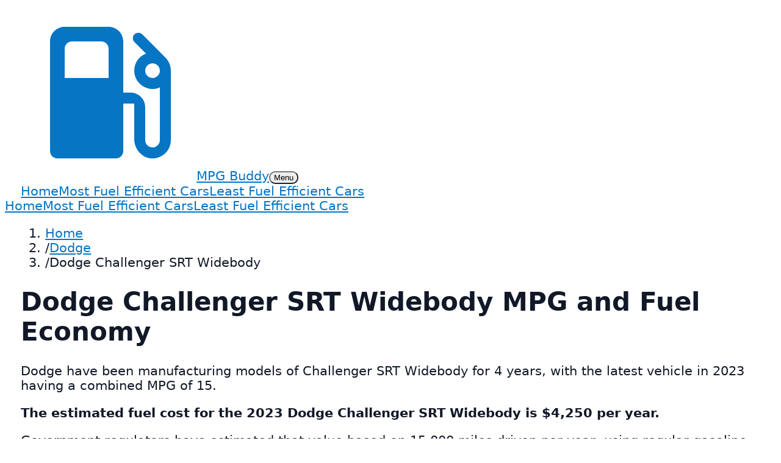

--- FILE ---
content_type: text/html
request_url: https://mpgbuddy.com/cars/dodge/challenger-srt-widebody
body_size: 5592
content:
<!DOCTYPE html><html><head><meta charSet="utf-8"/><meta name="viewport" content="width=device-width, initial-scale=1"/><title>Dodge Challenger SRT Widebody MPG and Fuel Economy</title><meta name="description" content="See the fuel economy, MPG and emissions for Dodge Challenger SRT Widebody by year."/><link rel="canonical" href="https://mpgbuddy.com/cars/dodge/challenger-srt-widebody"/><link rel="stylesheet" href="/static/css/main.css"/><link rel="icon" href="/static/img/logo.png" sizes="16x16 32x32" type="image/png"/><script async="" data-id="101414708" src="//static.getclicky.com/js"></script><script async="" src="https://www.googletagmanager.com/gtag/js?id=UA-504511-1"></script><script>
window.dataLayer = window.dataLayer || [];
function gtag(){dataLayer.push(arguments);}
gtag('js', new Date());
gtag('config', 'UA-504511-1');
</script><script>
(function(w, d) {
  w.adthrive = w.adthrive || {};
  w.adthrive.cmd = w.adthrive.cmd || [];
  w.adthrive.plugin = 'adthrive-ads-manual';
  w.adthrive.host = 'ads.adthrive.com';
  var s = d.createElement('script');
  s.async = true;
  s.referrerpolicy = 'no-referrer-when-downgrade';
  s.src = 'https://' + w.adthrive.host + '/sites/62c48ccee6785d3e3e6c4fd5/ads.min.js?referrer=' +
    w.encodeURIComponent(w.location.href) + '&cb=' + (Math.floor(Math.random() * 100) + 1);
  var n = d.getElementsByTagName('script')[0];
  n.parentNode.insertBefore(s, n);
})(window, document);
</script></head><body><nav class="bg-white/80 backdrop-blur border-b border-slate-200/60"><div class="container flex items-center justify-between py-4"><a href="/" class="flex items-center gap-3"><img src="/static/img/logo.svg" alt="MPG Buddy logo" class="h-9"/><span class="text-xl font-semibold tracking-tight text-slate-900">MPG Buddy</span></a><button class="md:hidden inline-flex items-center justify-center rounded-full border border-slate-200 px-3 py-1 text-sm" data-nav-toggle="true" type="button">Menu</button><div class="hidden md:flex items-center gap-6 text-sm font-medium text-slate-700" data-nav-menu="true"><a href="/" class="hover:text-slate-900">Home</a><a href="/most-fuel-efficient-cars" class="hover:text-slate-900">Most Fuel Efficient Cars</a><a href="/least-fuel-efficient-cars" class="hover:text-slate-900">Least Fuel Efficient Cars</a></div></div><div class="md:hidden hidden border-t border-slate-200/60 bg-white/90 px-5 py-3 text-sm" data-nav-drawer="true"><div class="flex flex-col gap-3 font-medium text-slate-700"><a href="/" class="hover:text-slate-900">Home</a><a href="/most-fuel-efficient-cars" class="hover:text-slate-900">Most Fuel Efficient Cars</a><a href="/least-fuel-efficient-cars" class="hover:text-slate-900">Least Fuel Efficient Cars</a></div></div></nav><nav class="border-b border-slate-200/70 bg-white/80"><div class="container py-3 text-xs text-slate-500"><ol class="flex flex-wrap items-center gap-2"><li><a href="/" class="hover:text-slate-900">Home</a></li><li class="flex items-center gap-2"><span class="text-slate-300">/</span><a href="/cars/dodge" class="hover:text-slate-900">Dodge</a></li><li class="flex items-center gap-2"><span class="text-slate-300">/</span><span class="text-slate-800">Dodge Challenger SRT Widebody</span></li></ol></div></nav><div class="container py-10"><div class="grid gap-8 lg:grid-cols-[minmax(0,1fr)_440px]"><main class="space-y-6"><div class="space-y-6"><h1 class="text-3xl font-semibold text-slate-900">Dodge Challenger SRT Widebody MPG and Fuel Economy</h1><p class="text-base text-slate-600">Dodge have been manufacturing models of Challenger SRT Widebody for 4 years, with the latest vehicle in 2023 having a combined MPG of 15.</p><p class="text-base text-slate-600"><strong>The estimated fuel cost for the 2023 Dodge Challenger SRT Widebody is $4,250 per year.</strong></p><p class="text-base text-slate-600">Government regulators have estimated that value based on 15,000 miles driven per year, using regular gasoline, and a split of 55% city driving and 45% highway driving.</p><p class="text-base text-slate-600">💵 Compared to an average vehicle over 5 years, <strong>you will spend $12,250 more on fuel</strong> driving a 2023 Dodge Challenger SRT Widebody.</p><p class="text-base text-slate-600">🛢 The Dodge Challenger SRT Widebody <strong>will consume roughly 20 barrels of petroleum per year</strong>, using the standard estimate of 15,000 miles per year.</p><p class="text-base text-slate-600">💨 For every mile driven, the Dodge Challenger SRT Widebody will emit 572 grams of CO<sub>2</sub>, which is <strong>about 8,580,000 grams of CO<sub>2</sub> per year</strong>.</p><p class="text-base text-slate-600">🌳 To help you understand the impact of this, a normal tree will absorb around 21,000 grams of CO<sub>2</sub> per year. This means that <strong>roughly 409 trees would be needed to offset emissions</strong> from the Dodge Challenger SRT Widebody.</p><p class="text-base text-slate-600">The table below is a complete list of the 4 Dodge Challenger SRT Widebody fuel efficiency specifications we have data for.</p><p class="text-base text-slate-600">Click any vehicle link to see a more detailed breakdown of the car, miles per gallon, emissions, and more.</p><div class="table-scroll"><table class="w-full border-collapse text-base"><thead><tr class="bg-slate-50 text-left text-xs uppercase tracking-wider text-slate-500"><th class="border border-slate-200 px-3 py-2">Vehicle</th><th class="border border-slate-200 px-3 py-2">Combined MPG</th><th class="border border-slate-200 px-3 py-2">Fuel Cost</th></tr></thead><tbody><tr><td class="border border-slate-200 px-3 py-2"><a href="/cars/dodge/challenger-srt-widebody/2023" class="text-emerald-700">2023 Dodge Challenger SRT Widebody</a></td><td class="border border-slate-200 px-3 py-2">15</td><td class="border border-slate-200 px-3 py-2">$4,250</td></tr><tr><td class="border border-slate-200 px-3 py-2"><a href="/cars/dodge/challenger-srt-widebody/2022" class="text-emerald-700">2022 Dodge Challenger SRT Widebody</a></td><td class="border border-slate-200 px-3 py-2">15</td><td class="border border-slate-200 px-3 py-2">$4,950</td></tr><tr><td class="border border-slate-200 px-3 py-2"><a href="/cars/dodge/challenger-srt-widebody/2021" class="text-emerald-700">2021 Dodge Challenger SRT Widebody</a></td><td class="border border-slate-200 px-3 py-2">15</td><td class="border border-slate-200 px-3 py-2">$4,950</td></tr><tr><td class="border border-slate-200 px-3 py-2"><a href="/cars/dodge/challenger-srt-widebody/2020" class="text-emerald-700">2020 Dodge Challenger SRT Widebody</a></td><td class="border border-slate-200 px-3 py-2">15</td><td class="border border-slate-200 px-3 py-2">$4,950</td></tr></tbody></table></div></div><section class="mt-10 rounded-3xl border border-slate-200 bg-white/80 p-6 shadow-card"><h3 class="text-lg font-semibold text-slate-900">Link To or Reference This Page</h3><p class="mt-2 text-sm text-slate-600">If you use this page in your research, please reference MPG Buddy as the source.</p><div class="mt-6"><div class="flex flex-wrap items-center gap-2 text-xs font-semibold uppercase tracking-wider text-slate-500"><button class="citation-menu-link active" data-tab="link" type="button">Link</button><button class="citation-menu-link" data-tab="chicago" type="button">Chicago</button><button class="citation-menu-link" data-tab="mla" type="button">MLA</button><button class="citation-menu-link" data-tab="apa" type="button">APA</button><button class="citation-copy ml-auto rounded-full border border-slate-200 px-3 py-1" type="button">Copy</button></div><ul class="mt-4 space-y-3 text-sm text-slate-700"><li id="link" class="citation-item active"><p>&lt;a href=&quot;https://mpgbuddy.com/cars/dodge/challenger-srt-widebody&quot;&gt;Dodge Challenger SRT Widebody MPG and Fuel Economy&lt;/a&gt;</p></li><li id="chicago" class="citation-item"><p>&quot;Dodge Challenger SRT Widebody MPG and Fuel Economy.&quot; <em>MPG Buddy. Accessed on January 3, 2026. https://mpgbuddy.com/cars/dodge/challenger-srt-widebody.</em></p></li><li id="mla" class="citation-item"><p>&quot;Dodge Challenger SRT Widebody MPG and Fuel Economy.&quot; <em>MPG Buddy, https://mpgbuddy.com/cars/dodge/challenger-srt-widebody. Accessed January 3, 2026.</em></p></li><li id="apa" class="citation-item"><p>Dodge Challenger SRT Widebody MPG and Fuel Economy. MPG Buddy. Retrieved from https://mpgbuddy.com/cars/dodge/challenger-srt-widebody.</p></li></ul></div><script>
function Tabs() {
  var menuElements = document.querySelectorAll('[data-tab]');
  var clear = function() {
    menuElements.forEach(function(el) {
      el.classList.remove('active');
      var id = el.getAttribute('data-tab');
      var target = document.getElementById(id);
      if (target) {
        target.classList.remove('active');
      }
    });
  };
  menuElements.forEach(function(el) {
    el.addEventListener('click', function(e) {
      clear();
      e.target.classList.add('active');
      var id = e.currentTarget.getAttribute('data-tab');
      var target = document.getElementById(id);
      if (target) {
        target.classList.add('active');
      }
    });
  });
}
function copyCitation() {
  var button = document.querySelector('button.citation-copy');
  var active = document.querySelector('.citation-item.active p');
  if (!active) return;
  var range = document.createRange();
  range.selectNode(active);
  window.getSelection().removeAllRanges();
  window.getSelection().addRange(range);
  document.execCommand('copy');
  if (button) {
    button.innerHTML = 'Copied';
    setTimeout(function() {
      button.innerHTML = 'Copy';
    }, 2000);
  }
}
new Tabs();
var copy = document.querySelector('.citation-copy');
if (copy) {
  copy.addEventListener('click', function() {
    copyCitation();
  });
}
var citationItems = document.querySelectorAll('.citation-item p');
citationItems.forEach(function(item) {
  item.addEventListener('click', function() {
    copyCitation();
  });
});
</script></section></main><aside><form class="space-y-4 rounded-2xl border border-emerald-100 bg-white/95 p-6 shadow-card"><div><label class="block text-sm font-semibold uppercase tracking-wider text-slate-500">Year</label><select class="mt-2 w-full rounded-lg border border-slate-200 bg-white px-3 py-2 text-base" id="select-year" data-latest-year="2023" defaultValue="2023"><option value="2023">2023</option><option value="2022">2022</option><option value="2021">2021</option><option value="2020">2020</option><option value="2019">2019</option><option value="2018">2018</option><option value="2017">2017</option><option value="2016">2016</option><option value="2015">2015</option><option value="2014">2014</option><option value="2013">2013</option><option value="2012">2012</option><option value="2011">2011</option><option value="2010">2010</option><option value="2009">2009</option><option value="2008">2008</option><option value="2007">2007</option><option value="2006">2006</option><option value="2005">2005</option><option value="2004">2004</option><option value="2003">2003</option><option value="2002">2002</option><option value="2001">2001</option><option value="2000">2000</option><option value="1999">1999</option><option value="1998">1998</option><option value="1997">1997</option><option value="1996">1996</option><option value="1995">1995</option><option value="1994">1994</option><option value="1993">1993</option><option value="1992">1992</option><option value="1991">1991</option><option value="1990">1990</option><option value="1989">1989</option><option value="1988">1988</option><option value="1987">1987</option><option value="1986">1986</option><option value="1985">1985</option><option value="1984">1984</option></select></div><div><label class="block text-sm font-semibold uppercase tracking-wider text-slate-500">Make</label><select class="mt-2 w-full rounded-lg border border-slate-200 bg-white px-3 py-2 text-base" id="select-make" defaultValue=""><option value="" hidden="">Select Make</option><option value="acura">Acura</option><option value="alfa-romeo">Alfa Romeo</option><option value="aston-martin">Aston Martin</option><option value="audi">Audi</option><option value="bentley">Bentley</option><option value="bmw">BMW</option><option value="bugatti">Bugatti</option><option value="buick">Buick</option><option value="cadillac">Cadillac</option><option value="chevrolet">Chevrolet</option><option value="chrysler">Chrysler</option><option value="dodge">Dodge</option><option value="ferrari">Ferrari</option><option value="ford">Ford</option><option value="genesis">Genesis</option><option value="gmc">GMC</option><option value="honda">Honda</option><option value="hyundai">Hyundai</option><option value="infiniti">Infiniti</option><option value="jaguar">Jaguar</option><option value="jeep">Jeep</option><option value="kia">Kia</option><option value="lamborghini">Lamborghini</option><option value="land-rover">Land Rover</option><option value="lexus">Lexus</option><option value="lincoln">Lincoln</option><option value="lucid">Lucid</option><option value="maserati">Maserati</option><option value="mazda">Mazda</option><option value="mclaren-automotive">McLaren Automotive</option><option value="mercedes-benz">Mercedes-Benz</option><option value="mini">MINI</option><option value="mitsubishi">Mitsubishi</option><option value="nissan">Nissan</option><option value="polestar">Polestar</option><option value="porsche">Porsche</option><option value="ram">Ram</option><option value="rolls-royce">Rolls-Royce</option><option value="subaru">Subaru</option><option value="tesla">Tesla</option><option value="toyota">Toyota</option><option value="volkswagen">Volkswagen</option><option value="volvo">Volvo</option></select></div><div><label class="block text-sm font-semibold uppercase tracking-wider text-slate-500">Model</label><select class="mt-2 w-full rounded-lg border border-slate-200 bg-white px-3 py-2 text-base" id="select-model" disabled="" defaultValue=""><option value="" hidden="">Select Model</option></select></div><div class="flex flex-wrap gap-3 pt-2"><button id="search" type="button" class="flex-1 rounded-lg bg-emerald-600 px-4 py-2 text-base font-semibold text-white shadow-card">Search</button><button id="reset" type="button" class="flex-1 rounded-lg border border-slate-200 px-4 py-2 text-base font-semibold text-slate-700">Reset</button></div><script>
(function() {
  var yearSelect = document.getElementById('select-year');
  var makeSelect = document.getElementById('select-make');
  var modelSelect = document.getElementById('select-model');
  var searchButton = document.getElementById('search');
  var resetButton = document.getElementById('reset');
  var latestYear = yearSelect ? yearSelect.getAttribute('data-latest-year') : '';

  function clearOptions(select, placeholder, disable) {
    if (!select) return;
    select.innerHTML = '';
    var option = document.createElement('option');
    option.value = '';
    option.text = placeholder;
    option.hidden = true;
    select.add(option);
    if (disable) {
      select.disabled = true;
    }
  }

  function updateMakes() {
    if (!yearSelect || !makeSelect || !modelSelect) return;
    clearOptions(makeSelect, 'Select Make');
    clearOptions(modelSelect, 'Select Model', true);
    fetch('/api/makes/' + yearSelect.value)
      .then(function(res) { return res.json(); })
      .then(function(makes) {
        makes.forEach(function(make) {
          var option = document.createElement('option');
          option.value = make.make_slug;
          option.text = make.make;
          makeSelect.add(option);
        });
      });
  }

  function updateModels() {
    if (!yearSelect || !makeSelect || !modelSelect) return;
    clearOptions(modelSelect, 'Select Model', true);
    fetch('/api/models/' + makeSelect.value + '/' + yearSelect.value)
      .then(function(res) { return res.json(); })
      .then(function(models) {
        models.forEach(function(model) {
          var option = document.createElement('option');
          option.value = model.model_slug;
          option.text = model.model;
          modelSelect.add(option);
        });
        modelSelect.disabled = false;
      });
  }

  if (yearSelect) {
    yearSelect.addEventListener('change', updateMakes);
  }
  if (makeSelect) {
    makeSelect.addEventListener('change', updateModels);
  }

  if (searchButton) {
    searchButton.addEventListener('click', function(e) {
      e.preventDefault();
      if (!yearSelect || !makeSelect || !modelSelect) return;
      var year = yearSelect.value;
      var make = makeSelect.value;
      var model = modelSelect.value;
      if (year && make && model) {
        window.location.href = '/cars/' + make + '/' + model + '/' + year;
      }
    });
  }

  if (resetButton) {
    resetButton.addEventListener('click', function(e) {
      e.preventDefault();
      if (!yearSelect || !makeSelect || !modelSelect) return;
      yearSelect.value = latestYear || yearSelect.value;
      clearOptions(makeSelect, 'Select Make');
      clearOptions(modelSelect, 'Select Model', true);
      updateMakes();
    });
  }
})();
</script></form></aside></div></div><footer class="mt-12 border-t border-slate-200/70 bg-white/80"><div class="container flex flex-col gap-4 py-8 text-sm text-slate-600 md:flex-row md:items-center md:justify-between"><p>©2006-2026 MPG Buddy. All rights reserved.</p><div class="flex gap-4"><a href="/cookies/" class="hover:text-slate-900">Cookies</a><a href="/privacy/" class="hover:text-slate-900">Privacy</a><a href="/terms/" class="hover:text-slate-900">Terms</a></div></div></footer><script>
!function(){"use strict";!function(e){if(-1===e.cookie.indexOf("__adblocker")){e.cookie="__adblocker=; expires=Thu, 01 Jan 1970 00:00:00 GMT; path=/";var t=new XMLHttpRequest;t.open("GET","https://www.npttech.com/advertising.js",!0),t.onreadystatechange=function(){if(XMLHttpRequest.DONE===t.readyState)if(200===t.status){var n=e.createElement("script");n.innerHTML=t.responseText,e.getElementsByTagName("head")[0].appendChild(n)}else{var a=new Date;a.setTime(a.getTime()+3e5),e.cookie="__adblocker=true; expires="+a.toUTCString()+"; path=/"}},t.send()}}(document)}();
</script><script>
!function(){"use strict";var e;e=document,function(){var t,n;function r(){var t=e.createElement("script");t.src="https://cafemedia-com.videoplayerhub.com/galleryplayer.js",e.head.appendChild(t)}function a(){var t=e.cookie.match("(^|[^;]+)\s*__adblocker\s*=\s*([^;]+)");return t&&t.pop()}function c(){clearInterval(n)}return{init:function(){var e;"true"===(t=a())?r():(e=0,n=setInterval((function(){100!==e&&"false"!==t||c(),"true"===t&&(r(),c()),t=a(),e++}),50))}}}().init()}();
</script><script>
(function () {
  var toggle = document.querySelector('[data-nav-toggle]');
  var drawer = document.querySelector('[data-nav-drawer]');
  if (!toggle || !drawer) return;
  toggle.addEventListener('click', function () {
    drawer.classList.toggle('hidden');
  });
})();

function isOverflowing(el) {
  var curOverf = el.style.overflow;
  if (!curOverf || curOverf === "visible") {
    el.style.overflow = "hidden";
  }
  var overflow = el.clientWidth < el.scrollWidth || el.clientHeight < el.scrollHeight;
  el.style.overflow = curOverf;
  return overflow;
}

document.addEventListener("DOMContentLoaded", function () {
  var tables = document.getElementsByClassName('table-scroll');
  for (var i = 0; i < tables.length; i++) {
    var t = tables.item(i);
    if (t && isOverflowing(t)) {
      t.classList.add('is-overflowing');
      t.insertAdjacentHTML('beforeBegin', '<p class="table-hint">Scroll to view the entire table</p>');
    }
  }
});
</script><script defer src="https://static.cloudflareinsights.com/beacon.min.js/vcd15cbe7772f49c399c6a5babf22c1241717689176015" integrity="sha512-ZpsOmlRQV6y907TI0dKBHq9Md29nnaEIPlkf84rnaERnq6zvWvPUqr2ft8M1aS28oN72PdrCzSjY4U6VaAw1EQ==" data-cf-beacon='{"version":"2024.11.0","token":"4711a569f2494170af09ccad3a2a31ac","r":1,"server_timing":{"name":{"cfCacheStatus":true,"cfEdge":true,"cfExtPri":true,"cfL4":true,"cfOrigin":true,"cfSpeedBrain":true},"location_startswith":null}}' crossorigin="anonymous"></script>
</body></html>

--- FILE ---
content_type: text/plain; charset=utf-8
request_url: https://ads.adthrive.com/http-api/cv2
body_size: 3973
content:
{"om":["0p298ycs8g7","0pycs8g7","0sm4lr19","0v9iqcb6","0y0basn0","1","10011/07a87928c08b8e4fd1e99595a36eb5b1","10011/3b4b6b88bd3ac925e26c33fe3d42d63d","1011_176_CR52238616","1011_302_56233470","1011_302_56233491","1011_302_56233497","1011_302_56233565","1011_302_57035139","1028_8728253","10310289136970_559920874","10310289136970_567405564","11142692","11509227","11526010","11896988","12010084","12010088","12168663","12169108","12171164","12171239","124843_10","124844_23","12952198","1453468","17_24683312","17x0742b","1819l5qo","1891/85325","199356171","1dynz4oo","1ftzvfyu","1hq8r86w","1szmtd70","206_554841","2132:42375961","2132:42828302","2132:45327624","2132:45327625","2132:45562715","2132:46115315","2179:578606630524081767","2249:564559436","2249:650628539","2249:650628575","2249:650628582","2249:691914577","2307:0g8i9uvz","2307:0pycs8g7","2307:0y0basn0","2307:1ftzvfyu","2307:1szmtd70","2307:3745kao5","2307:3d4r29fd","2307:3v2n6fcp","2307:4etfwvf1","2307:5vb39qim","2307:7xb3th35","2307:8orkh93v","2307:99q18eux","2307:9krcxphu","2307:a8beztgq","2307:af9kspoi","2307:bu0fzuks","2307:c1hsjx06","2307:c2fv14pu","2307:cuudl2xr","2307:cv0h9mrv","2307:da4ry5vp","2307:dt8ncuzh","2307:f3tdw9f3","2307:fqeh4hao","2307:g749lgab","2307:gn3plkq1","2307:hffavbt7","2307:hfqgqvcv","2307:hswgcqif","2307:k0csqwfi","2307:kx5rgl0a","2307:o0qyxun9","2307:o2s05iig","2307:plth4l1a","2307:r0u09phz","2307:r6vl3f1t","2307:rk5pkdan","2307:rrlikvt1","2307:s4s41bit","2307:sj78qu8s","2307:tty470r7","2307:u4atmpu4","2307:v958nz4c","2307:x7xpgcfc","2307:z2zvrgyz","2307:zisbjpsl","2307:zjn6yvkc","2307:zw6jpag6","23266973","23422064","23595974","23786257","2409_25495_176_CR52030442","2409_25495_176_CR52092923","2409_25495_176_CR52236264","2409_25495_176_CR52238180","24525570","24598434","24598437","24655291","24694775","24694776","24694792","24694809","24694815","24732876","248492122","24xairda","25_53v6aquw","25_87z6cimm","25_8b5u826e","25_utberk8n","25_yi6qlg3p","262808","2662_200562_8172720","2662_200562_8172724","2662_200562_T26329948","2662_200562_T26343991","2676:86739504","2676:86739704","2715_9888_505171","29414696","2jjp1phz","2pu0gomp","2u6eo12h","2xhes7df","3018/3e34a51eb1f2e49fb09d3e43479b3e61","3018/c22a2b2e35a5aadf56630e595cced90f","3018/ff3660d94547ffb4b6b66513b50e45f8","308_125203_19","308_125204_13","31809564","33604490","33637455","34534177","34552895","3490:CR52223939","3646_185414_T26335189","3658_136236_x7xpgcfc","3658_15038_0c8tzhqm","3658_15066_zbtz7ea1","3658_15078_87gc0tji","3658_15078_cuudl2xr","3658_15078_fqeh4hao","3658_15078_l5o549mu","3658_15106_u4atmpu4","3658_155735_0pycs8g7","3658_18008_uqph5v76","3658_203382_f3tdw9f3","3658_203382_z2zvrgyz","3658_211122_5vb39qim","3745kao5","381513943572","3822:24417995","3898_19348_T26208987","3LMBEkP-wis","3v2n6fcp","40209386","409_189409","409_216386","409_223599","409_225976","409_225978","409_225980","409_225982","409_226322","409_226346","409_226352","409_227223","409_227226","409_228370","409_230738","4111IP31KS13125135_13","41748106","42231835","43919985","44023623","45089369","458901553568","46036511","47869802","485027845327","4941614","4947806","4etfwvf1","4fk9nxse","4n9mre1i","50923117","51372397","51372434","53v6aquw","5504:203880","5510:f7u6bcn5","5510:r6vl3f1t","5510:u4atmpu4","5510:ycxmeyu6","557_409_220344","557_409_228349","557_409_228353","557_409_235510","55826909","558_93_u4atmpu4","55961723","564559436","59780459","59856354","5j7zqpp1","5nukj5da","5s8wi8hf","60146355","60157556","60325468","60398502","60398729","60638194","6126589193","61524915","618576351","618876699","619089559","61916211","61916223","61916225","61932920","61932933","62187798","6226505239","6226527043","627309156","627309159","627506665","628015148","628086965","628153053","628153173","628222860","628223277","628360351","628360579","628360582","628444259","628444349","628444433","628456307","628456310","628456382","628456403","628622163","628622169","628622172","628622178","628622241","628622244","628622247","628622250","628683371","628687043","628687157","628687460","628687463","628803013","628841673","629007394","629009180","629168001","629168010","629168565","629171196","629171202","62978887","630137823","630928655","63117005","63t6qg56","6547_67916_KO5QF9LCHQhHwpvlvINc","6547_67916_WXubtzq0NxNYggCp87v4","673375558002","690_99485_1610326628","691361942","697189873","697189930","697876997","697893362","6ejtrnf9","6mrds7pc","6wclm3on","6zt4aowl","702397981","704889081","705035662","705115233","705115332","705115442","705115523","705116521","705127202","70_83464438","70_83464449","70_83464450","725307849769","74243_74_17415009","74243_74_18364017","74243_74_18364062","74243_74_18364087","74243_74_18364134","74_462095643","74wv3qdx","76mreekc","794di3me","79515074","7969_149355_44764946","7969_149355_45562715","7969_149355_45563058","7969_149355_45999649","7a0tg1yi","7cmeqmw8","7qkajqck","7sf7w6kh","7x298b3th35","7xb3th35","7yz8chnz","807vuait","8160967","8193078","8193095","82133859","83464438","83464439","85402401","85943196","86083186","86434654","86698030","86698370","86991452","87gc0tji","8b5u826e","9057/0328842c8f1d017570ede5c97267f40d","9057/211d1f0fa71d1a58cabee51f2180e38f","9bemdp1b","9vtd24w4","a1m9wazh","a3ts2hcp","a7wye4jw","a8beztgq","ad6783io","af9kspoi","ahnxpq60","alcoo4e5","ascierwp","bbmp7y9z","bc5edztw","bd5xg6f6","bf298wolqbx","bmh13qg9","bu0fzuks","c1hsjx06","c25t9p0u","c7z0h277","cjsd6ifa","cr-2azmi2ttu9vd","cr-2azmi2ttuatj","cr-2azmi2ttubwe","cr-aav22g2rubwj","cr-aawz3f3uubwj","cr-f6puwm2w27tf1","cr-g7ywwk2qvft","cr-g7ywwk5qvft","cr-g7ywwk7qvft","cr-lg354l2uvergv2","cr223-dewy3f6qxeu","cuudl2xr","cv0h9mrv","cymho2zs","d8cd5454-b141-45b1-a071-53cd75284c2a","da4ry5vp","de66hk0y","dsugp5th","dt8ncuzh","eal0nev6","extremereach_creative_76559239","ey8vsnzk","ez8lh6cn","f3h9fqou","f3tdw9f3","f5jxtba9","f6ik4wlr","f7u6bcn5","f8e4ig0n","fadqqb1c","fedfl7m8","fjp0ceax","fjzzyur4","fleb9ndb","fq298eh4hao","fqeh4hao","g29thswx","g33ctchk","g6418f73","g729849lgab","g749lgab","gn3plkq1","hdzdphmr","hf298qgqvcv","hffavbt7","hfqgqvcv","hxxrc6st","i2aglcoy","i90isgt0","iaqttatc","j39smngx","jlqm3ol6","jsy1a3jk","k0csqwfi","k8b2vse7","kk5768bd","kl6f4xmt","klqiditz","kydf2d2s","l4p5cwls","lc408s2k","ll77hviy","lshbpt6z","lxlnailk","mmr74uc4","mne39gsk","mnzinbrt","muvxy961","mznp7ktv","n8w0plts","ntjn5z55","nv0uqrqm","nx53afwv","o5xj653n","o705c5j6","of8dd9pr","off735cj","oj70mowv","ooo6jtia","op9gtamy","oz31jrd0","p0odjzyt","pagvt0pd","pfdpikea","pkydekxi","pl298th4l1a","plth4l1a","qqvgscdx","quk7w53j","quuhpp2i","r0u09phz","r6vl3f1t","rnvjtx7r","rrlikvt1","s4s41bit","t2dlmwva","t2uhnbes","ti0s3bz3","ttjmhjja","u2x4z0j8","u4atmpu4","u8px4ucu","uf7vbcrs","ujl9wsn7","ujqkqtnh","v705kko8","v8v6h2i5","vbivoyo6","vdpy7l2e","vue7tqru","vz9aawzl","wq5j4s9t","wvuhrb6o","x7xpgcfc","xjtl1v34","xldvfdsg","xncaqh7c","xszg0ebh","y141rtv6","y51tr986","yck56l4i","ycxmeyu6","yi6qlg3p","z2zvrgyz","z8p3j18i","zep75yl2","zfexqyi5","zh83vvb7","ziox91q0","zisbjpsl","zpm9ltrh","zsvdh1xi","zw6jpag6","7979132","7979135"],"pmp":[],"adomains":["123notices.com","1md.org","about.bugmd.com","acelauncher.com","adameve.com","akusoli.com","allyspin.com","askanexpertonline.com","atomapplications.com","bassbet.com","betsson.gr","biz-zone.co","bizreach.jp","braverx.com","bubbleroom.se","bugmd.com","buydrcleanspray.com","byrna.com","capitaloneshopping.com","clarifion.com","combatironapparel.com","controlcase.com","convertwithwave.com","cotosen.com","countingmypennies.com","cratedb.com","croisieurope.be","cs.money","dallasnews.com","definition.org","derila-ergo.com","dhgate.com","dhs.gov","displate.com","easyprint.app","easyrecipefinder.co","fabpop.net","familynow.club","fla-keys.com","folkaly.com","g123.jp","gameswaka.com","getbugmd.com","getconsumerchoice.com","getcubbie.com","gowavebrowser.co","gowdr.com","gransino.com","grosvenorcasinos.com","guard.io","hero-wars.com","holts.com","instantbuzz.net","itsmanual.com","jackpotcitycasino.com","justanswer.com","justanswer.es","la-date.com","lightinthebox.com","liverrenew.com","local.com","lovehoney.com","lulutox.com","lymphsystemsupport.com","manualsdirectory.org","meccabingo.com","medimops.de","mensdrivingforce.com","millioner.com","miniretornaveis.com","mobiplus.me","myiq.com","national-lottery.co.uk","naturalhealthreports.net","nbliver360.com","nikke-global.com","nordicspirit.co.uk","nuubu.com","onlinemanualspdf.co","original-play.com","outliermodel.com","paperela.com","paradisestays.site","parasiterelief.com","peta.org","photoshelter.com","plannedparenthood.org","playvod-za.com","printeasilyapp.com","printwithwave.com","profitor.com","quicklearnx.com","quickrecipehub.com","rakuten-sec.co.jp","rangeusa.com","refinancegold.com","robocat.com","royalcaribbean.com","saba.com.mx","shift.com","simple.life","spinbara.com","systeme.io","taboola.com","tackenberg.de","temu.com","tenfactorialrocks.com","theoceanac.com","topaipick.com","totaladblock.com","usconcealedcarry.com","vagisil.com","vegashero.com","vegogarden.com","veryfast.io","viewmanuals.com","viewrecipe.net","votervoice.net","vuse.com","wavebrowser.co","wavebrowserpro.com","weareplannedparenthood.org","xiaflex.com","yourchamilia.com"]}